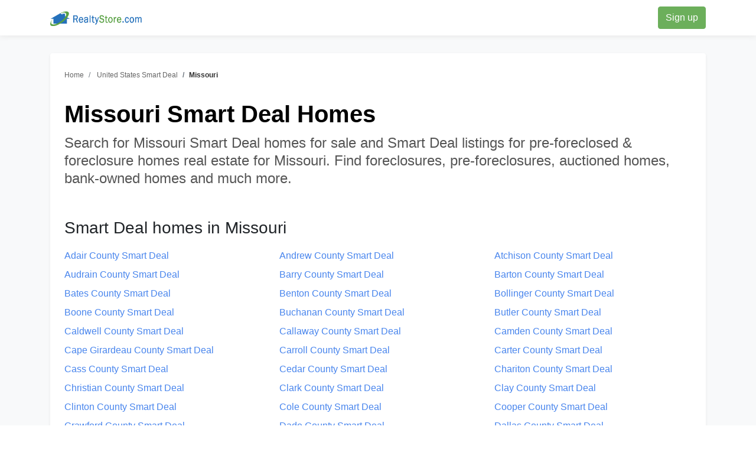

--- FILE ---
content_type: text/html; charset=iso-8859-1
request_url: https://www.realtystore.com/home-search/smart-deal/missouri.htm
body_size: 6064
content:
<!DOCTYPE html>

<html itemscope="" itemtype="http://schema.org/Organization" xmlns="http://www.w3.org/1999/xhtml" lang="en">

<head>
    
    
        
            
            
            
            <title>Missouri Smart Deal - RealtyStore</title>
            <meta name="description" content="Find Smart Deal homes in Missouri. View Missouri Smart Deal house photos, Smart Deal home details, Smart Deal home outstanding loan balances &amp; Smart Deal homes on RealtyStore." />
            <meta name="title" content="Missouri Smart Deal Homes" />
            <meta name="keywords" content="Missouri Foreclosures, Pre-Foreclosures, Foreclosures for Sale, Missouri REO Properties, Missouri real estate listings, auctions, foreclosed properties, hud, bank owned, short sale homes" />
            <meta itemprop="name" content="Missouri Smart Deal Homes" />
            <meta name="robots" content="INDEX, FOLLOW" />
            <meta name="author" content="Smart Deal Home Listings - RealtyStore" />
            <meta name="Copyright" content="Copyright © 2019 RealtyStore" />
        
    
    
    <link rel="canonical" href="https://www.realtystore.com/home-search/smart-deal/missouri.htm" />


    <meta http-equiv="cleartype" content="on" />
    <meta name="MobileOptimized" content="320" />
    <meta name="HandheldFriendly" content="True" />
    <meta name="apple-mobile-web-app-capable" content="yes" />
    <meta name="format-detection" content="telephone=no" />
    <meta name="viewport" content="width=device-width, initial-scale=1.0, user-scalable=no" />
    <meta charset="utf-8" />
    <meta http-equiv="X-UA-Compatible" content="IE=edge" />
    
    <script src="https://ajax.googleapis.com/ajax/libs/jquery/3.4.1/jquery.min.js"></script>
    <script src="/guest/rjs/script.js"></script>
    
    <!--[if lt IE 9]>
    <script src="https://oss.maxcdn.com/libs/html5shiv/3.7.0/html5shiv.js"></script>
    <script src="https://oss.maxcdn.com/libs/respond.js/1.4.2/respond.min.js"></script>
    <![endif]-->
    <link rel="stylesheet" href="https://stackpath.bootstrapcdn.com/bootstrap/4.3.1/css/bootstrap.min.css" integrity="sha384-ggOyR0iXCbMQv3Xipma34MD+dH/1fQ784/j6cY/iJTQUOhcWr7x9JvoRxT2MZw1T" crossorigin="anonymous" />
    <link rel="stylesheet" href="/guest/rcss/layouts/main-seo/directory.css" />
    <link rel="stylesheet" href="/guest/rcss/themes/main-seo.css" />
    <link rel="stylesheet" href="/guest/rcss/colors/blue-green-seo.css" />
    
</head>

<body class="page directory">

    
    <nav class="navbar navbar-default">
    <div class="container">
        <div class="navbar-header">
            <a class="navbar-brand" href="" rel="nofollow">
                <img src="/guest/resources/site/images/logo.png" class="img-responsive logo" alt="RealtyStore.com" />
            </a>
        </div>
        <a href="/register.html" role="button" class="btn btn-primary navbar-btn pull-right" rel="nofollow">Sign up</a>
    </div>
</nav>
    

    
    <main class="main-content main-content-seo bg-light">
        <div class="container">
            <div class="row">
                <div class="col-sm-12">
                    <div class="content-inner sale-type bg-white py-3 px-4 rounded shadow-sm">
                        <div class="home-search seo-breadcrumbs">
                            <ol class="breadcrumb" itemscope="" itemtype="http://schema.org/BreadcrumbList">
                                <li class="breadcrumb-item" itemprop="itemListElement" itemscope="" itemtype="http://schema.org/ListItem">
                                    <a itemprop="item" href="https://www.realtystore.com">
                                        <span itemprop="name">Home</span>
                                    </a>
                                    <meta itemprop="position" content="1" />
                                </li>
                                <li class="breadcrumb-item" itemprop="itemListElement" itemscope="" itemtype="http://schema.org/ListItem">
                                    <a itemprop="item" href="https://www.realtystore.com/home-search/smart-deal.html">
                                        <span itemprop="name">United States Smart Deal</span>
                                    </a>
                                    <meta itemprop="position" content="2" />
                                </li>
                                <li class="breadcrumb-item active">Missouri</li>
                            </ol>
                        </div>
                        
                        <div itemscope="" itemtype="http://schema.org/PostalAddress">
                            
                            <h1><span itemprop="addressRegion">Missouri</span> <span itemprop="name">Smart Deal Homes</span></h1>
                            
                            <h2>Search for <span itemprop="addressCountry">Missouri</span> <span itemprop="name">Smart Deal homes for sale</span> and <span itemprop="name">Smart Deal</span> listings for pre-foreclosed &amp; foreclosure homes real estate for <span itemprop="addressCountry">Missouri</span>. Find foreclosures, pre-foreclosures, auctioned homes, bank-owned homes and much more.</h2>

                    		<span itemprop="geo" itemscope="" itemtype="http://schema.org/GeoCoordinates">
                    			<meta itemprop="latitude" content="36.7783" />
                    			<meta itemprop="longitude" content="119.4179" />
                    		</span>
                        </div>
                        
                        
                        <!-- <div class="sale-type-info" itemscope="" itemtype="http://schema.org/Place"> -->
                            
                            <!-- <p>{Brand} has a wide range of homes for sale in {state}. Find homes in pre-foreclosures status, foreclosure, auction or bank-owned properties that at affordable prices. Currently there are {number of homes listed for sale in state} homes listed for sale in {state}. Among these homes for sale the median home price in {state} is {median home price in state}. The types of homes for sale include multi-unit homes, single-family homes, condominiums, townhomes, and mobile homes. In the past week {# of homes sold in the past week} homes sold in {state} for an average price of {average price of homes sold in the past week}. This is a difference of {% difference between home sales for the past week in last year versus home sales in this week}% in home sales from last year to this year. The highest concentration of homes for sale is in {city with highest amount of listings}. The median price of homes in {city with highest amount of listings} is {median price of homes in city with highest amount of listings}. </p> -->
                        <!-- </div> -->
                        
                        <div itemscope="" itemtype="http://schema.org/Place" class="pt-4">
                            <h3 itemscope="" itemtype="http://schema.org/PostalAddress" class="mb-3"><span title="Smart Deal Homes in Missouri">Smart Deal homes</span> in <span itemprop="addressRegion" title="Missouri Smart Deal">Missouri</span></h3>

                            <ul class="row list-unstyled mb-0" itemscope="" itemtype="http://schema.org/PostalAddress">
                                <li class="col-sm-6 col-xl-4 pb-3 pb-sm-2 text-capitalize">
                                    <a href="https://www.realtystore.com/bargain-homes/missouri-smart-deals/adair-county.htm" title="Adair County Smart Deal"><span itemprop="addressLocality">Adair County</span> <span>Smart Deal</span></a>
                                </li>
                                <li class="col-sm-6 col-xl-4 pb-3 pb-sm-2 text-capitalize">
                                    <a href="https://www.realtystore.com/bargain-homes/missouri-smart-deals/andrew-county.htm" title="Andrew County Smart Deal"><span itemprop="addressLocality">Andrew County</span> <span>Smart Deal</span></a>
                                </li>
                                <li class="col-sm-6 col-xl-4 pb-3 pb-sm-2 text-capitalize">
                                    <a href="https://www.realtystore.com/bargain-homes/missouri-smart-deals/atchison-county.htm" title="Atchison County Smart Deal"><span itemprop="addressLocality">Atchison County</span> <span>Smart Deal</span></a>
                                </li>
                                <li class="col-sm-6 col-xl-4 pb-3 pb-sm-2 text-capitalize">
                                    <a href="https://www.realtystore.com/bargain-homes/missouri-smart-deals/audrain-county.htm" title="Audrain County Smart Deal"><span itemprop="addressLocality">Audrain County</span> <span>Smart Deal</span></a>
                                </li>
                                <li class="col-sm-6 col-xl-4 pb-3 pb-sm-2 text-capitalize">
                                    <a href="https://www.realtystore.com/bargain-homes/missouri-smart-deals/barry-county.htm" title="Barry County Smart Deal"><span itemprop="addressLocality">Barry County</span> <span>Smart Deal</span></a>
                                </li>
                                <li class="col-sm-6 col-xl-4 pb-3 pb-sm-2 text-capitalize">
                                    <a href="https://www.realtystore.com/bargain-homes/missouri-smart-deals/barton-county.htm" title="Barton County Smart Deal"><span itemprop="addressLocality">Barton County</span> <span>Smart Deal</span></a>
                                </li>
                                <li class="col-sm-6 col-xl-4 pb-3 pb-sm-2 text-capitalize">
                                    <a href="https://www.realtystore.com/bargain-homes/missouri-smart-deals/bates-county.htm" title="Bates County Smart Deal"><span itemprop="addressLocality">Bates County</span> <span>Smart Deal</span></a>
                                </li>
                                <li class="col-sm-6 col-xl-4 pb-3 pb-sm-2 text-capitalize">
                                    <a href="https://www.realtystore.com/bargain-homes/missouri-smart-deals/benton-county.htm" title="Benton County Smart Deal"><span itemprop="addressLocality">Benton County</span> <span>Smart Deal</span></a>
                                </li>
                                <li class="col-sm-6 col-xl-4 pb-3 pb-sm-2 text-capitalize">
                                    <a href="https://www.realtystore.com/bargain-homes/missouri-smart-deals/bollinger-county.htm" title="Bollinger County Smart Deal"><span itemprop="addressLocality">Bollinger County</span> <span>Smart Deal</span></a>
                                </li>
                                <li class="col-sm-6 col-xl-4 pb-3 pb-sm-2 text-capitalize">
                                    <a href="https://www.realtystore.com/bargain-homes/missouri-smart-deals/boone-county.htm" title="Boone County Smart Deal"><span itemprop="addressLocality">Boone County</span> <span>Smart Deal</span></a>
                                </li>
                                <li class="col-sm-6 col-xl-4 pb-3 pb-sm-2 text-capitalize">
                                    <a href="https://www.realtystore.com/bargain-homes/missouri-smart-deals/buchanan-county.htm" title="Buchanan County Smart Deal"><span itemprop="addressLocality">Buchanan County</span> <span>Smart Deal</span></a>
                                </li>
                                <li class="col-sm-6 col-xl-4 pb-3 pb-sm-2 text-capitalize">
                                    <a href="https://www.realtystore.com/bargain-homes/missouri-smart-deals/butler-county.htm" title="Butler County Smart Deal"><span itemprop="addressLocality">Butler County</span> <span>Smart Deal</span></a>
                                </li>
                                <li class="col-sm-6 col-xl-4 pb-3 pb-sm-2 text-capitalize">
                                    <a href="https://www.realtystore.com/bargain-homes/missouri-smart-deals/caldwell-county.htm" title="Caldwell County Smart Deal"><span itemprop="addressLocality">Caldwell County</span> <span>Smart Deal</span></a>
                                </li>
                                <li class="col-sm-6 col-xl-4 pb-3 pb-sm-2 text-capitalize">
                                    <a href="https://www.realtystore.com/bargain-homes/missouri-smart-deals/callaway-county.htm" title="Callaway County Smart Deal"><span itemprop="addressLocality">Callaway County</span> <span>Smart Deal</span></a>
                                </li>
                                <li class="col-sm-6 col-xl-4 pb-3 pb-sm-2 text-capitalize">
                                    <a href="https://www.realtystore.com/bargain-homes/missouri-smart-deals/camden-county.htm" title="Camden County Smart Deal"><span itemprop="addressLocality">Camden County</span> <span>Smart Deal</span></a>
                                </li>
                                <li class="col-sm-6 col-xl-4 pb-3 pb-sm-2 text-capitalize">
                                    <a href="https://www.realtystore.com/bargain-homes/missouri-smart-deals/cape-girardeau-county.htm" title="Cape girardeau County Smart Deal"><span itemprop="addressLocality">Cape girardeau County</span> <span>Smart Deal</span></a>
                                </li>
                                <li class="col-sm-6 col-xl-4 pb-3 pb-sm-2 text-capitalize">
                                    <a href="https://www.realtystore.com/bargain-homes/missouri-smart-deals/carroll-county.htm" title="Carroll County Smart Deal"><span itemprop="addressLocality">Carroll County</span> <span>Smart Deal</span></a>
                                </li>
                                <li class="col-sm-6 col-xl-4 pb-3 pb-sm-2 text-capitalize">
                                    <a href="https://www.realtystore.com/bargain-homes/missouri-smart-deals/carter-county.htm" title="Carter County Smart Deal"><span itemprop="addressLocality">Carter County</span> <span>Smart Deal</span></a>
                                </li>
                                <li class="col-sm-6 col-xl-4 pb-3 pb-sm-2 text-capitalize">
                                    <a href="https://www.realtystore.com/bargain-homes/missouri-smart-deals/cass-county.htm" title="Cass County Smart Deal"><span itemprop="addressLocality">Cass County</span> <span>Smart Deal</span></a>
                                </li>
                                <li class="col-sm-6 col-xl-4 pb-3 pb-sm-2 text-capitalize">
                                    <a href="https://www.realtystore.com/bargain-homes/missouri-smart-deals/cedar-county.htm" title="Cedar County Smart Deal"><span itemprop="addressLocality">Cedar County</span> <span>Smart Deal</span></a>
                                </li>
                                <li class="col-sm-6 col-xl-4 pb-3 pb-sm-2 text-capitalize">
                                    <a href="https://www.realtystore.com/bargain-homes/missouri-smart-deals/chariton-county.htm" title="Chariton County Smart Deal"><span itemprop="addressLocality">Chariton County</span> <span>Smart Deal</span></a>
                                </li>
                                <li class="col-sm-6 col-xl-4 pb-3 pb-sm-2 text-capitalize">
                                    <a href="https://www.realtystore.com/bargain-homes/missouri-smart-deals/christian-county.htm" title="Christian County Smart Deal"><span itemprop="addressLocality">Christian County</span> <span>Smart Deal</span></a>
                                </li>
                                <li class="col-sm-6 col-xl-4 pb-3 pb-sm-2 text-capitalize">
                                    <a href="https://www.realtystore.com/bargain-homes/missouri-smart-deals/clark-county.htm" title="Clark County Smart Deal"><span itemprop="addressLocality">Clark County</span> <span>Smart Deal</span></a>
                                </li>
                                <li class="col-sm-6 col-xl-4 pb-3 pb-sm-2 text-capitalize">
                                    <a href="https://www.realtystore.com/bargain-homes/missouri-smart-deals/clay-county.htm" title="Clay County Smart Deal"><span itemprop="addressLocality">Clay County</span> <span>Smart Deal</span></a>
                                </li>
                                <li class="col-sm-6 col-xl-4 pb-3 pb-sm-2 text-capitalize">
                                    <a href="https://www.realtystore.com/bargain-homes/missouri-smart-deals/clinton-county.htm" title="Clinton County Smart Deal"><span itemprop="addressLocality">Clinton County</span> <span>Smart Deal</span></a>
                                </li>
                                <li class="col-sm-6 col-xl-4 pb-3 pb-sm-2 text-capitalize">
                                    <a href="https://www.realtystore.com/bargain-homes/missouri-smart-deals/cole-county.htm" title="Cole County Smart Deal"><span itemprop="addressLocality">Cole County</span> <span>Smart Deal</span></a>
                                </li>
                                <li class="col-sm-6 col-xl-4 pb-3 pb-sm-2 text-capitalize">
                                    <a href="https://www.realtystore.com/bargain-homes/missouri-smart-deals/cooper-county.htm" title="Cooper County Smart Deal"><span itemprop="addressLocality">Cooper County</span> <span>Smart Deal</span></a>
                                </li>
                                <li class="col-sm-6 col-xl-4 pb-3 pb-sm-2 text-capitalize">
                                    <a href="https://www.realtystore.com/bargain-homes/missouri-smart-deals/crawford-county.htm" title="Crawford County Smart Deal"><span itemprop="addressLocality">Crawford County</span> <span>Smart Deal</span></a>
                                </li>
                                <li class="col-sm-6 col-xl-4 pb-3 pb-sm-2 text-capitalize">
                                    <a href="https://www.realtystore.com/bargain-homes/missouri-smart-deals/dade-county.htm" title="Dade County Smart Deal"><span itemprop="addressLocality">Dade County</span> <span>Smart Deal</span></a>
                                </li>
                                <li class="col-sm-6 col-xl-4 pb-3 pb-sm-2 text-capitalize">
                                    <a href="https://www.realtystore.com/bargain-homes/missouri-smart-deals/dallas-county.htm" title="Dallas County Smart Deal"><span itemprop="addressLocality">Dallas County</span> <span>Smart Deal</span></a>
                                </li>
                                <li class="col-sm-6 col-xl-4 pb-3 pb-sm-2 text-capitalize">
                                    <a href="https://www.realtystore.com/bargain-homes/missouri-smart-deals/daviess-county.htm" title="Daviess County Smart Deal"><span itemprop="addressLocality">Daviess County</span> <span>Smart Deal</span></a>
                                </li>
                                <li class="col-sm-6 col-xl-4 pb-3 pb-sm-2 text-capitalize">
                                    <a href="https://www.realtystore.com/bargain-homes/missouri-smart-deals/dekalb-county.htm" title="Dekalb County Smart Deal"><span itemprop="addressLocality">Dekalb County</span> <span>Smart Deal</span></a>
                                </li>
                                <li class="col-sm-6 col-xl-4 pb-3 pb-sm-2 text-capitalize">
                                    <a href="https://www.realtystore.com/bargain-homes/missouri-smart-deals/dent-county.htm" title="Dent County Smart Deal"><span itemprop="addressLocality">Dent County</span> <span>Smart Deal</span></a>
                                </li>
                                <li class="col-sm-6 col-xl-4 pb-3 pb-sm-2 text-capitalize">
                                    <a href="https://www.realtystore.com/bargain-homes/missouri-smart-deals/douglas-county.htm" title="Douglas County Smart Deal"><span itemprop="addressLocality">Douglas County</span> <span>Smart Deal</span></a>
                                </li>
                                <li class="col-sm-6 col-xl-4 pb-3 pb-sm-2 text-capitalize">
                                    <a href="https://www.realtystore.com/bargain-homes/missouri-smart-deals/dunklin-county.htm" title="Dunklin County Smart Deal"><span itemprop="addressLocality">Dunklin County</span> <span>Smart Deal</span></a>
                                </li>
                                <li class="col-sm-6 col-xl-4 pb-3 pb-sm-2 text-capitalize">
                                    <a href="https://www.realtystore.com/bargain-homes/missouri-smart-deals/franklin-county.htm" title="Franklin County Smart Deal"><span itemprop="addressLocality">Franklin County</span> <span>Smart Deal</span></a>
                                </li>
                                <li class="col-sm-6 col-xl-4 pb-3 pb-sm-2 text-capitalize">
                                    <a href="https://www.realtystore.com/bargain-homes/missouri-smart-deals/gasconade-county.htm" title="Gasconade County Smart Deal"><span itemprop="addressLocality">Gasconade County</span> <span>Smart Deal</span></a>
                                </li>
                                <li class="col-sm-6 col-xl-4 pb-3 pb-sm-2 text-capitalize">
                                    <a href="https://www.realtystore.com/bargain-homes/missouri-smart-deals/gentry-county.htm" title="Gentry County Smart Deal"><span itemprop="addressLocality">Gentry County</span> <span>Smart Deal</span></a>
                                </li>
                                <li class="col-sm-6 col-xl-4 pb-3 pb-sm-2 text-capitalize">
                                    <a href="https://www.realtystore.com/bargain-homes/missouri-smart-deals/greene-county.htm" title="Greene County Smart Deal"><span itemprop="addressLocality">Greene County</span> <span>Smart Deal</span></a>
                                </li>
                                <li class="col-sm-6 col-xl-4 pb-3 pb-sm-2 text-capitalize">
                                    <a href="https://www.realtystore.com/bargain-homes/missouri-smart-deals/grundy-county.htm" title="Grundy County Smart Deal"><span itemprop="addressLocality">Grundy County</span> <span>Smart Deal</span></a>
                                </li>
                                <li class="col-sm-6 col-xl-4 pb-3 pb-sm-2 text-capitalize">
                                    <a href="https://www.realtystore.com/bargain-homes/missouri-smart-deals/harrison-county.htm" title="Harrison County Smart Deal"><span itemprop="addressLocality">Harrison County</span> <span>Smart Deal</span></a>
                                </li>
                                <li class="col-sm-6 col-xl-4 pb-3 pb-sm-2 text-capitalize">
                                    <a href="https://www.realtystore.com/bargain-homes/missouri-smart-deals/henry-county.htm" title="Henry County Smart Deal"><span itemprop="addressLocality">Henry County</span> <span>Smart Deal</span></a>
                                </li>
                                <li class="col-sm-6 col-xl-4 pb-3 pb-sm-2 text-capitalize">
                                    <a href="https://www.realtystore.com/bargain-homes/missouri-smart-deals/hickory-county.htm" title="Hickory County Smart Deal"><span itemprop="addressLocality">Hickory County</span> <span>Smart Deal</span></a>
                                </li>
                                <li class="col-sm-6 col-xl-4 pb-3 pb-sm-2 text-capitalize">
                                    <a href="https://www.realtystore.com/bargain-homes/missouri-smart-deals/holt-county.htm" title="Holt County Smart Deal"><span itemprop="addressLocality">Holt County</span> <span>Smart Deal</span></a>
                                </li>
                                <li class="col-sm-6 col-xl-4 pb-3 pb-sm-2 text-capitalize">
                                    <a href="https://www.realtystore.com/bargain-homes/missouri-smart-deals/howard-county.htm" title="Howard County Smart Deal"><span itemprop="addressLocality">Howard County</span> <span>Smart Deal</span></a>
                                </li>
                                <li class="col-sm-6 col-xl-4 pb-3 pb-sm-2 text-capitalize">
                                    <a href="https://www.realtystore.com/bargain-homes/missouri-smart-deals/howell-county.htm" title="Howell County Smart Deal"><span itemprop="addressLocality">Howell County</span> <span>Smart Deal</span></a>
                                </li>
                                <li class="col-sm-6 col-xl-4 pb-3 pb-sm-2 text-capitalize">
                                    <a href="https://www.realtystore.com/bargain-homes/missouri-smart-deals/iron-county.htm" title="Iron County Smart Deal"><span itemprop="addressLocality">Iron County</span> <span>Smart Deal</span></a>
                                </li>
                                <li class="col-sm-6 col-xl-4 pb-3 pb-sm-2 text-capitalize">
                                    <a href="https://www.realtystore.com/bargain-homes/missouri-smart-deals/jackson-county.htm" title="Jackson County Smart Deal"><span itemprop="addressLocality">Jackson County</span> <span>Smart Deal</span></a>
                                </li>
                                <li class="col-sm-6 col-xl-4 pb-3 pb-sm-2 text-capitalize">
                                    <a href="https://www.realtystore.com/bargain-homes/missouri-smart-deals/jasper-county.htm" title="Jasper County Smart Deal"><span itemprop="addressLocality">Jasper County</span> <span>Smart Deal</span></a>
                                </li>
                                <li class="col-sm-6 col-xl-4 pb-3 pb-sm-2 text-capitalize">
                                    <a href="https://www.realtystore.com/bargain-homes/missouri-smart-deals/jefferson-county.htm" title="Jefferson County Smart Deal"><span itemprop="addressLocality">Jefferson County</span> <span>Smart Deal</span></a>
                                </li>
                                <li class="col-sm-6 col-xl-4 pb-3 pb-sm-2 text-capitalize">
                                    <a href="https://www.realtystore.com/bargain-homes/missouri-smart-deals/johnson-county.htm" title="Johnson County Smart Deal"><span itemprop="addressLocality">Johnson County</span> <span>Smart Deal</span></a>
                                </li>
                                <li class="col-sm-6 col-xl-4 pb-3 pb-sm-2 text-capitalize">
                                    <a href="https://www.realtystore.com/bargain-homes/missouri-smart-deals/knox-county.htm" title="Knox County Smart Deal"><span itemprop="addressLocality">Knox County</span> <span>Smart Deal</span></a>
                                </li>
                                <li class="col-sm-6 col-xl-4 pb-3 pb-sm-2 text-capitalize">
                                    <a href="https://www.realtystore.com/bargain-homes/missouri-smart-deals/laclede-county.htm" title="Laclede County Smart Deal"><span itemprop="addressLocality">Laclede County</span> <span>Smart Deal</span></a>
                                </li>
                                <li class="col-sm-6 col-xl-4 pb-3 pb-sm-2 text-capitalize">
                                    <a href="https://www.realtystore.com/bargain-homes/missouri-smart-deals/lafayette-county.htm" title="Lafayette County Smart Deal"><span itemprop="addressLocality">Lafayette County</span> <span>Smart Deal</span></a>
                                </li>
                                <li class="col-sm-6 col-xl-4 pb-3 pb-sm-2 text-capitalize">
                                    <a href="https://www.realtystore.com/bargain-homes/missouri-smart-deals/lawrence-county.htm" title="Lawrence County Smart Deal"><span itemprop="addressLocality">Lawrence County</span> <span>Smart Deal</span></a>
                                </li>
                                <li class="col-sm-6 col-xl-4 pb-3 pb-sm-2 text-capitalize">
                                    <a href="https://www.realtystore.com/bargain-homes/missouri-smart-deals/lewis-county.htm" title="Lewis County Smart Deal"><span itemprop="addressLocality">Lewis County</span> <span>Smart Deal</span></a>
                                </li>
                                <li class="col-sm-6 col-xl-4 pb-3 pb-sm-2 text-capitalize">
                                    <a href="https://www.realtystore.com/bargain-homes/missouri-smart-deals/lincoln-county.htm" title="Lincoln County Smart Deal"><span itemprop="addressLocality">Lincoln County</span> <span>Smart Deal</span></a>
                                </li>
                                <li class="col-sm-6 col-xl-4 pb-3 pb-sm-2 text-capitalize">
                                    <a href="https://www.realtystore.com/bargain-homes/missouri-smart-deals/linn-county.htm" title="Linn County Smart Deal"><span itemprop="addressLocality">Linn County</span> <span>Smart Deal</span></a>
                                </li>
                                <li class="col-sm-6 col-xl-4 pb-3 pb-sm-2 text-capitalize">
                                    <a href="https://www.realtystore.com/bargain-homes/missouri-smart-deals/livingston-county.htm" title="Livingston County Smart Deal"><span itemprop="addressLocality">Livingston County</span> <span>Smart Deal</span></a>
                                </li>
                                <li class="col-sm-6 col-xl-4 pb-3 pb-sm-2 text-capitalize">
                                    <a href="https://www.realtystore.com/bargain-homes/missouri-smart-deals/macon-county.htm" title="Macon County Smart Deal"><span itemprop="addressLocality">Macon County</span> <span>Smart Deal</span></a>
                                </li>
                                <li class="col-sm-6 col-xl-4 pb-3 pb-sm-2 text-capitalize">
                                    <a href="https://www.realtystore.com/bargain-homes/missouri-smart-deals/madison-county.htm" title="Madison County Smart Deal"><span itemprop="addressLocality">Madison County</span> <span>Smart Deal</span></a>
                                </li>
                                <li class="col-sm-6 col-xl-4 pb-3 pb-sm-2 text-capitalize">
                                    <a href="https://www.realtystore.com/bargain-homes/missouri-smart-deals/maries-county.htm" title="Maries County Smart Deal"><span itemprop="addressLocality">Maries County</span> <span>Smart Deal</span></a>
                                </li>
                                <li class="col-sm-6 col-xl-4 pb-3 pb-sm-2 text-capitalize">
                                    <a href="https://www.realtystore.com/bargain-homes/missouri-smart-deals/marion-county.htm" title="Marion County Smart Deal"><span itemprop="addressLocality">Marion County</span> <span>Smart Deal</span></a>
                                </li>
                                <li class="col-sm-6 col-xl-4 pb-3 pb-sm-2 text-capitalize">
                                    <a href="https://www.realtystore.com/bargain-homes/missouri-smart-deals/mcdonald-county.htm" title="Mcdonald County Smart Deal"><span itemprop="addressLocality">Mcdonald County</span> <span>Smart Deal</span></a>
                                </li>
                                <li class="col-sm-6 col-xl-4 pb-3 pb-sm-2 text-capitalize">
                                    <a href="https://www.realtystore.com/bargain-homes/missouri-smart-deals/mercer-county.htm" title="Mercer County Smart Deal"><span itemprop="addressLocality">Mercer County</span> <span>Smart Deal</span></a>
                                </li>
                                <li class="col-sm-6 col-xl-4 pb-3 pb-sm-2 text-capitalize">
                                    <a href="https://www.realtystore.com/bargain-homes/missouri-smart-deals/miller-county.htm" title="Miller County Smart Deal"><span itemprop="addressLocality">Miller County</span> <span>Smart Deal</span></a>
                                </li>
                                <li class="col-sm-6 col-xl-4 pb-3 pb-sm-2 text-capitalize">
                                    <a href="https://www.realtystore.com/bargain-homes/missouri-smart-deals/mississippi-county.htm" title="Mississippi County Smart Deal"><span itemprop="addressLocality">Mississippi County</span> <span>Smart Deal</span></a>
                                </li>
                                <li class="col-sm-6 col-xl-4 pb-3 pb-sm-2 text-capitalize">
                                    <a href="https://www.realtystore.com/bargain-homes/missouri-smart-deals/moniteau-county.htm" title="Moniteau County Smart Deal"><span itemprop="addressLocality">Moniteau County</span> <span>Smart Deal</span></a>
                                </li>
                                <li class="col-sm-6 col-xl-4 pb-3 pb-sm-2 text-capitalize">
                                    <a href="https://www.realtystore.com/bargain-homes/missouri-smart-deals/monroe-county.htm" title="Monroe County Smart Deal"><span itemprop="addressLocality">Monroe County</span> <span>Smart Deal</span></a>
                                </li>
                                <li class="col-sm-6 col-xl-4 pb-3 pb-sm-2 text-capitalize">
                                    <a href="https://www.realtystore.com/bargain-homes/missouri-smart-deals/montgomery-county.htm" title="Montgomery County Smart Deal"><span itemprop="addressLocality">Montgomery County</span> <span>Smart Deal</span></a>
                                </li>
                                <li class="col-sm-6 col-xl-4 pb-3 pb-sm-2 text-capitalize">
                                    <a href="https://www.realtystore.com/bargain-homes/missouri-smart-deals/morgan-county.htm" title="Morgan County Smart Deal"><span itemprop="addressLocality">Morgan County</span> <span>Smart Deal</span></a>
                                </li>
                                <li class="col-sm-6 col-xl-4 pb-3 pb-sm-2 text-capitalize">
                                    <a href="https://www.realtystore.com/bargain-homes/missouri-smart-deals/new-madrid-county.htm" title="New madrid County Smart Deal"><span itemprop="addressLocality">New madrid County</span> <span>Smart Deal</span></a>
                                </li>
                                <li class="col-sm-6 col-xl-4 pb-3 pb-sm-2 text-capitalize">
                                    <a href="https://www.realtystore.com/bargain-homes/missouri-smart-deals/newton-county.htm" title="Newton County Smart Deal"><span itemprop="addressLocality">Newton County</span> <span>Smart Deal</span></a>
                                </li>
                                <li class="col-sm-6 col-xl-4 pb-3 pb-sm-2 text-capitalize">
                                    <a href="https://www.realtystore.com/bargain-homes/missouri-smart-deals/nodaway-county.htm" title="Nodaway County Smart Deal"><span itemprop="addressLocality">Nodaway County</span> <span>Smart Deal</span></a>
                                </li>
                                <li class="col-sm-6 col-xl-4 pb-3 pb-sm-2 text-capitalize">
                                    <a href="https://www.realtystore.com/bargain-homes/missouri-smart-deals/oregon-county.htm" title="Oregon County Smart Deal"><span itemprop="addressLocality">Oregon County</span> <span>Smart Deal</span></a>
                                </li>
                                <li class="col-sm-6 col-xl-4 pb-3 pb-sm-2 text-capitalize">
                                    <a href="https://www.realtystore.com/bargain-homes/missouri-smart-deals/osage-county.htm" title="Osage County Smart Deal"><span itemprop="addressLocality">Osage County</span> <span>Smart Deal</span></a>
                                </li>
                                <li class="col-sm-6 col-xl-4 pb-3 pb-sm-2 text-capitalize">
                                    <a href="https://www.realtystore.com/bargain-homes/missouri-smart-deals/ozark-county.htm" title="Ozark County Smart Deal"><span itemprop="addressLocality">Ozark County</span> <span>Smart Deal</span></a>
                                </li>
                                <li class="col-sm-6 col-xl-4 pb-3 pb-sm-2 text-capitalize">
                                    <a href="https://www.realtystore.com/bargain-homes/missouri-smart-deals/pemiscot-county.htm" title="Pemiscot County Smart Deal"><span itemprop="addressLocality">Pemiscot County</span> <span>Smart Deal</span></a>
                                </li>
                                <li class="col-sm-6 col-xl-4 pb-3 pb-sm-2 text-capitalize">
                                    <a href="https://www.realtystore.com/bargain-homes/missouri-smart-deals/perry-county.htm" title="Perry County Smart Deal"><span itemprop="addressLocality">Perry County</span> <span>Smart Deal</span></a>
                                </li>
                                <li class="col-sm-6 col-xl-4 pb-3 pb-sm-2 text-capitalize">
                                    <a href="https://www.realtystore.com/bargain-homes/missouri-smart-deals/pettis-county.htm" title="Pettis County Smart Deal"><span itemprop="addressLocality">Pettis County</span> <span>Smart Deal</span></a>
                                </li>
                                <li class="col-sm-6 col-xl-4 pb-3 pb-sm-2 text-capitalize">
                                    <a href="https://www.realtystore.com/bargain-homes/missouri-smart-deals/phelps-county.htm" title="Phelps County Smart Deal"><span itemprop="addressLocality">Phelps County</span> <span>Smart Deal</span></a>
                                </li>
                                <li class="col-sm-6 col-xl-4 pb-3 pb-sm-2 text-capitalize">
                                    <a href="https://www.realtystore.com/bargain-homes/missouri-smart-deals/pike-county.htm" title="Pike County Smart Deal"><span itemprop="addressLocality">Pike County</span> <span>Smart Deal</span></a>
                                </li>
                                <li class="col-sm-6 col-xl-4 pb-3 pb-sm-2 text-capitalize">
                                    <a href="https://www.realtystore.com/bargain-homes/missouri-smart-deals/platte-county.htm" title="Platte County Smart Deal"><span itemprop="addressLocality">Platte County</span> <span>Smart Deal</span></a>
                                </li>
                                <li class="col-sm-6 col-xl-4 pb-3 pb-sm-2 text-capitalize">
                                    <a href="https://www.realtystore.com/bargain-homes/missouri-smart-deals/polk-county.htm" title="Polk County Smart Deal"><span itemprop="addressLocality">Polk County</span> <span>Smart Deal</span></a>
                                </li>
                                <li class="col-sm-6 col-xl-4 pb-3 pb-sm-2 text-capitalize">
                                    <a href="https://www.realtystore.com/bargain-homes/missouri-smart-deals/pulaski-county.htm" title="Pulaski County Smart Deal"><span itemprop="addressLocality">Pulaski County</span> <span>Smart Deal</span></a>
                                </li>
                                <li class="col-sm-6 col-xl-4 pb-3 pb-sm-2 text-capitalize">
                                    <a href="https://www.realtystore.com/bargain-homes/missouri-smart-deals/putnam-county.htm" title="Putnam County Smart Deal"><span itemprop="addressLocality">Putnam County</span> <span>Smart Deal</span></a>
                                </li>
                                <li class="col-sm-6 col-xl-4 pb-3 pb-sm-2 text-capitalize">
                                    <a href="https://www.realtystore.com/bargain-homes/missouri-smart-deals/ralls-county.htm" title="Ralls County Smart Deal"><span itemprop="addressLocality">Ralls County</span> <span>Smart Deal</span></a>
                                </li>
                                <li class="col-sm-6 col-xl-4 pb-3 pb-sm-2 text-capitalize">
                                    <a href="https://www.realtystore.com/bargain-homes/missouri-smart-deals/randolph-county.htm" title="Randolph County Smart Deal"><span itemprop="addressLocality">Randolph County</span> <span>Smart Deal</span></a>
                                </li>
                                <li class="col-sm-6 col-xl-4 pb-3 pb-sm-2 text-capitalize">
                                    <a href="https://www.realtystore.com/bargain-homes/missouri-smart-deals/ray-county.htm" title="Ray County Smart Deal"><span itemprop="addressLocality">Ray County</span> <span>Smart Deal</span></a>
                                </li>
                                <li class="col-sm-6 col-xl-4 pb-3 pb-sm-2 text-capitalize">
                                    <a href="https://www.realtystore.com/bargain-homes/missouri-smart-deals/reynolds-county.htm" title="Reynolds County Smart Deal"><span itemprop="addressLocality">Reynolds County</span> <span>Smart Deal</span></a>
                                </li>
                                <li class="col-sm-6 col-xl-4 pb-3 pb-sm-2 text-capitalize">
                                    <a href="https://www.realtystore.com/bargain-homes/missouri-smart-deals/ripley-county.htm" title="Ripley County Smart Deal"><span itemprop="addressLocality">Ripley County</span> <span>Smart Deal</span></a>
                                </li>
                                <li class="col-sm-6 col-xl-4 pb-3 pb-sm-2 text-capitalize">
                                    <a href="https://www.realtystore.com/bargain-homes/missouri-smart-deals/saint-charles-county.htm" title="Saint charles County Smart Deal"><span itemprop="addressLocality">Saint charles County</span> <span>Smart Deal</span></a>
                                </li>
                                <li class="col-sm-6 col-xl-4 pb-3 pb-sm-2 text-capitalize">
                                    <a href="https://www.realtystore.com/bargain-homes/missouri-smart-deals/saint-clair-county.htm" title="Saint clair County Smart Deal"><span itemprop="addressLocality">Saint clair County</span> <span>Smart Deal</span></a>
                                </li>
                                <li class="col-sm-6 col-xl-4 pb-3 pb-sm-2 text-capitalize">
                                    <a href="https://www.realtystore.com/bargain-homes/missouri-smart-deals/saint-francois-county.htm" title="Saint francois County Smart Deal"><span itemprop="addressLocality">Saint francois County</span> <span>Smart Deal</span></a>
                                </li>
                                <li class="col-sm-6 col-xl-4 pb-3 pb-sm-2 text-capitalize">
                                    <a href="https://www.realtystore.com/bargain-homes/missouri-smart-deals/saint-louis-county.htm" title="Saint louis County Smart Deal"><span itemprop="addressLocality">Saint louis County</span> <span>Smart Deal</span></a>
                                </li>
                                <li class="col-sm-6 col-xl-4 pb-3 pb-sm-2 text-capitalize">
                                    <a href="https://www.realtystore.com/bargain-homes/missouri-smart-deals/saint-louis-city-county.htm" title="Saint louis city County Smart Deal"><span itemprop="addressLocality">Saint louis city County</span> <span>Smart Deal</span></a>
                                </li>
                                <li class="col-sm-6 col-xl-4 pb-3 pb-sm-2 text-capitalize">
                                    <a href="https://www.realtystore.com/bargain-homes/missouri-smart-deals/sainte-genevieve-county.htm" title="Sainte genevieve County Smart Deal"><span itemprop="addressLocality">Sainte genevieve County</span> <span>Smart Deal</span></a>
                                </li>
                                <li class="col-sm-6 col-xl-4 pb-3 pb-sm-2 text-capitalize">
                                    <a href="https://www.realtystore.com/bargain-homes/missouri-smart-deals/saline-county.htm" title="Saline County Smart Deal"><span itemprop="addressLocality">Saline County</span> <span>Smart Deal</span></a>
                                </li>
                                <li class="col-sm-6 col-xl-4 pb-3 pb-sm-2 text-capitalize">
                                    <a href="https://www.realtystore.com/bargain-homes/missouri-smart-deals/schuyler-county.htm" title="Schuyler County Smart Deal"><span itemprop="addressLocality">Schuyler County</span> <span>Smart Deal</span></a>
                                </li>
                                <li class="col-sm-6 col-xl-4 pb-3 pb-sm-2 text-capitalize">
                                    <a href="https://www.realtystore.com/bargain-homes/missouri-smart-deals/scotland-county.htm" title="Scotland County Smart Deal"><span itemprop="addressLocality">Scotland County</span> <span>Smart Deal</span></a>
                                </li>
                                <li class="col-sm-6 col-xl-4 pb-3 pb-sm-2 text-capitalize">
                                    <a href="https://www.realtystore.com/bargain-homes/missouri-smart-deals/scott-county.htm" title="Scott County Smart Deal"><span itemprop="addressLocality">Scott County</span> <span>Smart Deal</span></a>
                                </li>
                                <li class="col-sm-6 col-xl-4 pb-3 pb-sm-2 text-capitalize">
                                    <a href="https://www.realtystore.com/bargain-homes/missouri-smart-deals/shannon-county.htm" title="Shannon County Smart Deal"><span itemprop="addressLocality">Shannon County</span> <span>Smart Deal</span></a>
                                </li>
                                <li class="col-sm-6 col-xl-4 pb-3 pb-sm-2 text-capitalize">
                                    <a href="https://www.realtystore.com/bargain-homes/missouri-smart-deals/shelby-county.htm" title="Shelby County Smart Deal"><span itemprop="addressLocality">Shelby County</span> <span>Smart Deal</span></a>
                                </li>
                                <li class="col-sm-6 col-xl-4 pb-3 pb-sm-2 text-capitalize">
                                    <a href="https://www.realtystore.com/bargain-homes/missouri-smart-deals/stoddard-county.htm" title="Stoddard County Smart Deal"><span itemprop="addressLocality">Stoddard County</span> <span>Smart Deal</span></a>
                                </li>
                                <li class="col-sm-6 col-xl-4 pb-3 pb-sm-2 text-capitalize">
                                    <a href="https://www.realtystore.com/bargain-homes/missouri-smart-deals/stone-county.htm" title="Stone County Smart Deal"><span itemprop="addressLocality">Stone County</span> <span>Smart Deal</span></a>
                                </li>
                                <li class="col-sm-6 col-xl-4 pb-3 pb-sm-2 text-capitalize">
                                    <a href="https://www.realtystore.com/bargain-homes/missouri-smart-deals/sullivan-county.htm" title="Sullivan County Smart Deal"><span itemprop="addressLocality">Sullivan County</span> <span>Smart Deal</span></a>
                                </li>
                                <li class="col-sm-6 col-xl-4 pb-3 pb-sm-2 text-capitalize">
                                    <a href="https://www.realtystore.com/bargain-homes/missouri-smart-deals/taney-county.htm" title="Taney County Smart Deal"><span itemprop="addressLocality">Taney County</span> <span>Smart Deal</span></a>
                                </li>
                                <li class="col-sm-6 col-xl-4 pb-3 pb-sm-2 text-capitalize">
                                    <a href="https://www.realtystore.com/bargain-homes/missouri-smart-deals/texas-county.htm" title="Texas County Smart Deal"><span itemprop="addressLocality">Texas County</span> <span>Smart Deal</span></a>
                                </li>
                                <li class="col-sm-6 col-xl-4 pb-3 pb-sm-2 text-capitalize">
                                    <a href="https://www.realtystore.com/bargain-homes/missouri-smart-deals/vernon-county.htm" title="Vernon County Smart Deal"><span itemprop="addressLocality">Vernon County</span> <span>Smart Deal</span></a>
                                </li>
                                <li class="col-sm-6 col-xl-4 pb-3 pb-sm-2 text-capitalize">
                                    <a href="https://www.realtystore.com/bargain-homes/missouri-smart-deals/warren-county.htm" title="Warren County Smart Deal"><span itemprop="addressLocality">Warren County</span> <span>Smart Deal</span></a>
                                </li>
                                <li class="col-sm-6 col-xl-4 pb-3 pb-sm-2 text-capitalize">
                                    <a href="https://www.realtystore.com/bargain-homes/missouri-smart-deals/washington-county.htm" title="Washington County Smart Deal"><span itemprop="addressLocality">Washington County</span> <span>Smart Deal</span></a>
                                </li>
                                <li class="col-sm-6 col-xl-4 pb-3 pb-sm-2 text-capitalize">
                                    <a href="https://www.realtystore.com/bargain-homes/missouri-smart-deals/wayne-county.htm" title="Wayne County Smart Deal"><span itemprop="addressLocality">Wayne County</span> <span>Smart Deal</span></a>
                                </li>
                                <li class="col-sm-6 col-xl-4 pb-3 pb-sm-2 text-capitalize">
                                    <a href="https://www.realtystore.com/bargain-homes/missouri-smart-deals/webster-county.htm" title="Webster County Smart Deal"><span itemprop="addressLocality">Webster County</span> <span>Smart Deal</span></a>
                                </li>
                                <li class="col-sm-6 col-xl-4 pb-3 pb-sm-2 text-capitalize">
                                    <a href="https://www.realtystore.com/bargain-homes/missouri-smart-deals/worth-county.htm" title="Worth County Smart Deal"><span itemprop="addressLocality">Worth County</span> <span>Smart Deal</span></a>
                                </li>
                                <li class="col-sm-6 col-xl-4 pb-3 pb-sm-2 text-capitalize">
                                    <a href="https://www.realtystore.com/bargain-homes/missouri-smart-deals/wright-county.htm" title="Wright County Smart Deal"><span itemprop="addressLocality">Wright County</span> <span>Smart Deal</span></a>
                                </li>
                            </ul>
                        </div>

                        <div itemscope="" itemtype="http://schema.org/Place" class="pt-4">
                            <h3 itemscope="" itemtype="http://schema.org/PostalAddress" class="mb-3"><span title="Smart Deal Homes in Missouri">Smart Deal homes</span> from top cities in <span itemprop="addressRegion" title="Missouri Smart Deal">Missouri</span></h3>

                            <ul class="row list-unstyled mb-0" itemscope="" itemtype="http://schema.org/PostalAddress">
                                <li class="col-sm-6 col-xl-4 pb-3 pb-sm-2 text-capitalize">
                                    <a href="https://www.realtystore.com/bargain-homes/missouri-smart-deals/arnold.htm" title="Arnold Smart Deal"><span itemprop="addressLocality">Arnold</span> <span>Smart Deal</span></a>
                                </li>
                                <li class="col-sm-6 col-xl-4 pb-3 pb-sm-2 text-capitalize">
                                    <a href="https://www.realtystore.com/bargain-homes/missouri-smart-deals/ballwin.htm" title="Ballwin Smart Deal"><span itemprop="addressLocality">Ballwin</span> <span>Smart Deal</span></a>
                                </li>
                                <li class="col-sm-6 col-xl-4 pb-3 pb-sm-2 text-capitalize">
                                    <a href="https://www.realtystore.com/bargain-homes/missouri-smart-deals/belton.htm" title="Belton Smart Deal"><span itemprop="addressLocality">Belton</span> <span>Smart Deal</span></a>
                                </li>
                                <li class="col-sm-6 col-xl-4 pb-3 pb-sm-2 text-capitalize">
                                    <a href="https://www.realtystore.com/bargain-homes/missouri-smart-deals/blue-springs.htm" title="Blue springs Smart Deal"><span itemprop="addressLocality">Blue springs</span> <span>Smart Deal</span></a>
                                </li>
                                <li class="col-sm-6 col-xl-4 pb-3 pb-sm-2 text-capitalize">
                                    <a href="https://www.realtystore.com/bargain-homes/missouri-smart-deals/branson.htm" title="Branson Smart Deal"><span itemprop="addressLocality">Branson</span> <span>Smart Deal</span></a>
                                </li>
                                <li class="col-sm-6 col-xl-4 pb-3 pb-sm-2 text-capitalize">
                                    <a href="https://www.realtystore.com/bargain-homes/missouri-smart-deals/cape-girardeau.htm" title="Cape girardeau Smart Deal"><span itemprop="addressLocality">Cape girardeau</span> <span>Smart Deal</span></a>
                                </li>
                                <li class="col-sm-6 col-xl-4 pb-3 pb-sm-2 text-capitalize">
                                    <a href="https://www.realtystore.com/bargain-homes/missouri-smart-deals/chesterfield.htm" title="Chesterfield Smart Deal"><span itemprop="addressLocality">Chesterfield</span> <span>Smart Deal</span></a>
                                </li>
                                <li class="col-sm-6 col-xl-4 pb-3 pb-sm-2 text-capitalize">
                                    <a href="https://www.realtystore.com/bargain-homes/missouri-smart-deals/columbia.htm" title="Columbia Smart Deal"><span itemprop="addressLocality">Columbia</span> <span>Smart Deal</span></a>
                                </li>
                                <li class="col-sm-6 col-xl-4 pb-3 pb-sm-2 text-capitalize">
                                    <a href="https://www.realtystore.com/bargain-homes/missouri-smart-deals/florissant.htm" title="Florissant Smart Deal"><span itemprop="addressLocality">Florissant</span> <span>Smart Deal</span></a>
                                </li>
                                <li class="col-sm-6 col-xl-4 pb-3 pb-sm-2 text-capitalize">
                                    <a href="https://www.realtystore.com/bargain-homes/missouri-smart-deals/grandview.htm" title="Grandview Smart Deal"><span itemprop="addressLocality">Grandview</span> <span>Smart Deal</span></a>
                                </li>
                                <li class="col-sm-6 col-xl-4 pb-3 pb-sm-2 text-capitalize">
                                    <a href="https://www.realtystore.com/bargain-homes/missouri-smart-deals/hazelwood.htm" title="Hazelwood Smart Deal"><span itemprop="addressLocality">Hazelwood</span> <span>Smart Deal</span></a>
                                </li>
                                <li class="col-sm-6 col-xl-4 pb-3 pb-sm-2 text-capitalize">
                                    <a href="https://www.realtystore.com/bargain-homes/missouri-smart-deals/independence.htm" title="Independence Smart Deal"><span itemprop="addressLocality">Independence</span> <span>Smart Deal</span></a>
                                </li>
                                <li class="col-sm-6 col-xl-4 pb-3 pb-sm-2 text-capitalize">
                                    <a href="https://www.realtystore.com/bargain-homes/missouri-smart-deals/joplin.htm" title="Joplin Smart Deal"><span itemprop="addressLocality">Joplin</span> <span>Smart Deal</span></a>
                                </li>
                                <li class="col-sm-6 col-xl-4 pb-3 pb-sm-2 text-capitalize">
                                    <a href="https://www.realtystore.com/bargain-homes/missouri-smart-deals/kansas-city.htm" title="Kansas city Smart Deal"><span itemprop="addressLocality">Kansas city</span> <span>Smart Deal</span></a>
                                </li>
                                <li class="col-sm-6 col-xl-4 pb-3 pb-sm-2 text-capitalize">
                                    <a href="https://www.realtystore.com/bargain-homes/missouri-smart-deals/lees-summit.htm" title="Lees summit Smart Deal"><span itemprop="addressLocality">Lees summit</span> <span>Smart Deal</span></a>
                                </li>
                                <li class="col-sm-6 col-xl-4 pb-3 pb-sm-2 text-capitalize">
                                    <a href="https://www.realtystore.com/bargain-homes/missouri-smart-deals/maryland-heights.htm" title="Maryland heights Smart Deal"><span itemprop="addressLocality">Maryland heights</span> <span>Smart Deal</span></a>
                                </li>
                                <li class="col-sm-6 col-xl-4 pb-3 pb-sm-2 text-capitalize">
                                    <a href="https://www.realtystore.com/bargain-homes/missouri-smart-deals/o-fallon.htm" title="O fallon Smart Deal"><span itemprop="addressLocality">O fallon</span> <span>Smart Deal</span></a>
                                </li>
                                <li class="col-sm-6 col-xl-4 pb-3 pb-sm-2 text-capitalize">
                                    <a href="https://www.realtystore.com/bargain-homes/missouri-smart-deals/raytown.htm" title="Raytown Smart Deal"><span itemprop="addressLocality">Raytown</span> <span>Smart Deal</span></a>
                                </li>
                                <li class="col-sm-6 col-xl-4 pb-3 pb-sm-2 text-capitalize">
                                    <a href="https://www.realtystore.com/bargain-homes/missouri-smart-deals/rolla.htm" title="Rolla Smart Deal"><span itemprop="addressLocality">Rolla</span> <span>Smart Deal</span></a>
                                </li>
                                <li class="col-sm-6 col-xl-4 pb-3 pb-sm-2 text-capitalize">
                                    <a href="https://www.realtystore.com/bargain-homes/missouri-smart-deals/saint-ann.htm" title="Saint ann Smart Deal"><span itemprop="addressLocality">Saint ann</span> <span>Smart Deal</span></a>
                                </li>
                                <li class="col-sm-6 col-xl-4 pb-3 pb-sm-2 text-capitalize">
                                    <a href="https://www.realtystore.com/bargain-homes/missouri-smart-deals/saint-charles.htm" title="Saint charles Smart Deal"><span itemprop="addressLocality">Saint charles</span> <span>Smart Deal</span></a>
                                </li>
                                <li class="col-sm-6 col-xl-4 pb-3 pb-sm-2 text-capitalize">
                                    <a href="https://www.realtystore.com/bargain-homes/missouri-smart-deals/saint-joseph.htm" title="Saint joseph Smart Deal"><span itemprop="addressLocality">Saint joseph</span> <span>Smart Deal</span></a>
                                </li>
                                <li class="col-sm-6 col-xl-4 pb-3 pb-sm-2 text-capitalize">
                                    <a href="https://www.realtystore.com/bargain-homes/missouri-smart-deals/saint-louis.htm" title="Saint louis Smart Deal"><span itemprop="addressLocality">Saint louis</span> <span>Smart Deal</span></a>
                                </li>
                                <li class="col-sm-6 col-xl-4 pb-3 pb-sm-2 text-capitalize">
                                    <a href="https://www.realtystore.com/bargain-homes/missouri-smart-deals/saint-peters.htm" title="Saint peters Smart Deal"><span itemprop="addressLocality">Saint peters</span> <span>Smart Deal</span></a>
                                </li>
                                <li class="col-sm-6 col-xl-4 pb-3 pb-sm-2 text-capitalize">
                                    <a href="https://www.realtystore.com/bargain-homes/missouri-smart-deals/saint-robert.htm" title="Saint robert Smart Deal"><span itemprop="addressLocality">Saint robert</span> <span>Smart Deal</span></a>
                                </li>
                                <li class="col-sm-6 col-xl-4 pb-3 pb-sm-2 text-capitalize">
                                    <a href="https://www.realtystore.com/bargain-homes/missouri-smart-deals/springfield.htm" title="Springfield Smart Deal"><span itemprop="addressLocality">Springfield</span> <span>Smart Deal</span></a>
                                </li>
                                <li class="col-sm-6 col-xl-4 pb-3 pb-sm-2 text-capitalize">
                                    <a href="https://www.realtystore.com/bargain-homes/missouri-smart-deals/university-city.htm" title="University city Smart Deal"><span itemprop="addressLocality">University city</span> <span>Smart Deal</span></a>
                                </li>
                                <li class="col-sm-6 col-xl-4 pb-3 pb-sm-2 text-capitalize">
                                    <a href="https://www.realtystore.com/bargain-homes/missouri-smart-deals/warrensburg.htm" title="Warrensburg Smart Deal"><span itemprop="addressLocality">Warrensburg</span> <span>Smart Deal</span></a>
                                </li>
                                <li class="col-sm-6 col-xl-4 pb-3 pb-sm-2 text-capitalize">
                                    <a href="https://www.realtystore.com/bargain-homes/missouri-smart-deals/webb-city.htm" title="Webb city Smart Deal"><span itemprop="addressLocality">Webb city</span> <span>Smart Deal</span></a>
                                </li>
                                <li class="col-sm-6 col-xl-4 pb-3 pb-sm-2 text-capitalize">
                                    <a href="https://www.realtystore.com/bargain-homes/missouri-smart-deals/wentzville.htm" title="Wentzville Smart Deal"><span itemprop="addressLocality">Wentzville</span> <span>Smart Deal</span></a>
                                </li>
                            </ul>
                        </div>
                    </div>
                </div>
            </div>
        </div>
    </main>
    

    
    
    <div class="footer">
        <div class="container">
            <div class="row">
                <div class="col-sm-12">
                    <p class="text-muted text-center small">Copyright &copy; 2026 - RealtyStore.com</p>
                    <div><p class="text-muted text-center small">CA DRE #02234374</p></div>
                    <p class="text-center">
                        <small>
                            
                            <a href="/contact-us.html">Contact Us</a> -
                            <a href="/privacy-policy.html" onclick="window.open(this.href,'footer','width=750,height=1000,scrollbars=yes'); return false;">Privacy Policy</a> -
                            <a href="/terms-of-use.html" onclick="window.open(this.href,'footer','width=1000,height=1000,scrollbars=yes'); return false;">Terms and Conditions</a>
                            
                            - <a href="/ccpa.html">Do Not Sell My Info</a>
                            - <a href="/sitemap.htm">Site Map</a>
                        </small>
                    </p>
                </div>
            </div>
        </div>
    </div>

    <script>
        var guest = true;
        
        var cleanSRPPath = '/foreclosures/property-search.htm';
        
    </script>
    <script>
        //Type Ahead Example
        $(".typeahead").hide();
        $("#seach-input").blur(function() {
            $(".typeahead").hide();
        });
        $("#seach-input").focus(function() {
            $(".typeahead").show();
        });

        // NiceSelct UI
        //$('.panel-mhp-search select').niceSelect();

        //Mobile Menu
        $(".toggle-site-menu").click(function () {
            $(".mobile-site-menu").fadeToggle();
            $(".toggle-site-menu .fa").toggleClass("fa-bars").toggleClass("fa-times");
        });
        $(".toggle-user-menu").click(function () {
            $(".mobile-user-menu").fadeToggle();
            $(".toggle-user-menu .fa").toggleClass("fa-user").toggleClass("fa-times");
        });

        //Carousel
        $(document).ready(function(){
            $('.smiliar-homes-carousel').bxSlider(bxSliderOption);
        });
        //Recently Viewd Ligthbox
        //$('#viewed-property').modal('show');
    </script>
    <script>
        /*<![CDATA[*/
        var windowPath = window.location.pathname.toLowerCase();
        if (guest && windowPath.indexOf("logout.htm") == -1 && windowPath.indexOf("login.htm") == -1 && windowPath != "/membersite/") {
            $(window).on('load', function () {
                var jLoggingUrl = "/jgenpxvat.gif";
                $.ajax({
                    url: jLoggingUrl,
                    type: 'GET',
                    crossDomain:true,
                    xhrFields: { withCredentials: true },
                    data: {
                        click_adid: getURLAdidParamWithAliases(),
                        dc: getURLParameter("dc"),
                        utm_source: getURLParameter("utm_source"),
                        utm_medium: getURLParameter("utm_medium"),
                        utm_term: getURLParameter("utm_term"),
                        utm_content: getURLParameter("utm_content"),
                        utm_id: getURLParameter("utm_id"),
                        utm_campaign: getURLParameter("utm_campaign"),
                        gclid: getURLParameter("gclid"),
                        deviceType: 'bot',
                        origin: "msite"
                    }
                });
            });
        }
        /*]]>*/
    </script>

    
        
    

    
            
        
    
        
        
        
    
    


    <div class="modal" id="alert-box" tabindex="-1" role="dialog" aria-labelledby="alert-box">
        <div class="modal-dialog">
            <div class="modal-content">
                <div class="modal-body text-center">
                    <p class="h4 strong">Oops! Please enter a valid search.</p>
                    <p class="h4">Try using one of the following search options:</p>
                    <ul class="text-left">
                        <li>76148 <span class="label label-info">ZIP</span></li>
                        <li>Watauga, Texas <span class="label label-info">City, State</span></li>
                        <li>Tarrant County, Texas <span class="label label-info">County, State</span></li>
                    </ul>
                </div>
                <div class="modal-footer">
                        <button type="button" class="btn btn-primary btn-lg center-block" data-dismiss="modal" id="btn-dismiss-alert">Ok, Try New Search</button>
                </div>
            </div>
        </div>
    </div>
    
            
        
    
    


    
</body>

</html>

--- FILE ---
content_type: text/css; charset=utf-8
request_url: https://www.realtystore.com/guest/rcss/layouts/main-seo/directory.css
body_size: 102
content:
/*!
* SEO DIRECTORY CSS
!*/

/* TEXT */
.directory h1 {
    font-weight: bold;
}

.directory h2 {
    margin-bottom: 25px;
    margin-top: 10px;
}

@media (max-width: 767px) {
    .directory h1 {
        margin-top: 0;
        margin-bottom: 5px;
    }
    .directory h2 {
        margin-top: 0;
        margin-bottom: 15px;
    }
}

@media (max-width: 767px) {
    .bg-light {
        background-color: #fff !important;
    }
    .content-inner {
        background-color: #fff;
    }
}

--- FILE ---
content_type: text/css; charset=utf-8
request_url: https://www.realtystore.com/guest/rcss/themes/main-seo.css
body_size: 723
content:
/*!
* SEO CSS
!*/

/* BODY */
body {
    font-family: 'Roboto', 'Open Sans', sans-serif;
}

/* TEXT */

h1 {
    color: #000;
    line-height: 1.2;
}

h2 {
    font-size: 24px;
    color: #555;
    line-height: 1.25;
}

h3 {
    line-height: 1.4;
}

p {
    color: #333;
}

@media (max-width: 767px) {
    h1 {
        font-size: 24px;
    }
    h2 {
        font-size: 18px;
    }
    h3 {
        font-size: 18px;
    }
}

/* BUTTONS */
.btn {
    transition: all ease-in-out .2s;
}

.btn:hover,
.btn:focus {
    transition: all ease-in-out .2s;
}

/* LOGO */
.logo {
    width: 155px;
}

/* NAVIGATION */
.navbar  {
    padding: 10px;
    min-height: 1px;
    margin: 0;
    background: #fff;
    position: relative;
    z-index: 500;
    border-radius: 0;
    border: 0;
    box-shadow: 0px 3px 8px 0px #ececec;
}

@media (max-width: 767px) {
    .navbar {
        padding: 10px 5px;
        border-bottom: 1px solid #ddd;
        box-shadow: none;
    }
    .navbar .navbar-header {
        display: inline-block;
    }
    
}

/* FOOTER */

.footer {
    padding-top: 30px;
    padding-bottom: 30px;
    border-top: 1px solid #e7e7e7;
    position: relative;
}

/* MAIN CONTENT */
.main-content {
    padding: 30px 0;
}

@media (max-width: 1199px) {
    .container {
        width: 100%;
    }
}

@media (max-width: 767px) {
    .main-content {
        padding: 0;
        background-color: #fff;
    }
    .content-inner {
        padding: 5px 0 !important;
        box-shadow: none !important;
        border: none;
    }
}

/* LISTS AND BREADCRUMBS */
ol.breadcrumb {
    background: transparent;
    padding-left: 0;
    padding-right: 0;
    font-size: 12px;
}

ol.breadcrumb a {
    color: #666;
}

ol.breadcrumb > .active {
    color: #333;
    font-weight: bold;
}

li {
    padding-bottom: 5px;
}

@media (max-width: 767px) {
    .seo-breadcrumbs {
        overflow-x: scroll;
        overflow-y: hidden;
        white-space: nowrap;
    }
    .seo-breadcrumbs ol.breadcrumb {
        flex-wrap: nowrap;
    }
    ol.breadcrumb {
        margin-bottom: 7px;
    }
}

/* LINKS */
.frag-seo-links ul li {
    font-size: .88rem;
}
@media (max-width: 767px) {
    .frag-seo-links {
        border-top: 1px solid #ccc;
    }
    a.col-sm-6 {
        display: block;
        padding: 0;
    }
}

--- FILE ---
content_type: text/css; charset=utf-8
request_url: https://www.realtystore.com/guest/rcss/colors/blue-green-seo.css
body_size: 231
content:
/*!
* BLUE-GREEN-SEO CSS
!*/
:root {
    --re-primary: #6caf5b;
 }
 

/* BACKGROUND */
.bg-primary {
   background: #2174bb !important;
}

/* BORDERS */
.border-primary {
    border-color: #2174bb !important;
}

/* BUTTONS */
.btn-primary {
   color: #fff;
   background: #6caf5b;
   border-color: #6caf5b;
}
.btn-primary:hover,
.btn-primary:focus,
.btn-primary:active,
.btn-primary.active {
   background: #348420;
   outline: none;
}

/* TEXT */
.text-primary {
    color: #2174bb !important;
}
footer a {
   color: #2174bb;
}
footer a:hover,
footer a:focus,
footer a.text-primary:hover,
footer a.text-primary:focus {
   color: #045193;
}

li a {
    color: #4885ed;
}

/* BADGE */
.badge-primary {
    background-color: #6caf5b;
    color: #fff;
}

/* PAGINIATION */
.pagination .page-item .page-link {
    color: #2174bb;
}
.pagination .page-item.active .page-link {
    background-color: #2174bb;
    color: #fff;
}